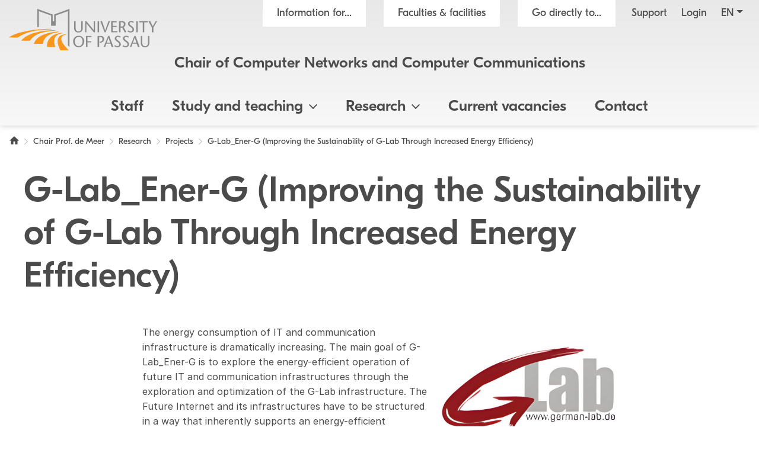

--- FILE ---
content_type: text/html; charset=utf8
request_url: https://www.fim.uni-passau.de/en/computer-networks/research/projects/g-lab-ener-g-improving-the-sustainability-of-g-lab-through-increased-energy-efficiency/
body_size: 8644
content:
<!DOCTYPE html>
<html lang="en">
<head>

<meta charset="utf-8">
<!-- 
	This website is powered by TYPO3 - inspiring people to share!
	TYPO3 is a free open source Content Management Framework initially created by Kasper Skaarhoj and licensed under GNU/GPL.
	TYPO3 is copyright 1998-2026 of Kasper Skaarhoj. Extensions are copyright of their respective owners.
	Information and contribution at https://typo3.org/
-->



<title>G-Lab_Ener-G (Improving the Sustainability of G-Lab Through Increased Energy Efficiency) - University of Passau</title>
<meta name="generator" content="TYPO3 CMS">
<meta name="viewport" content="width=device-width, initial-scale=1">
<meta name="referrer" content="strict-origin-when-cross-origin">
<meta property="og:image" content="https://www.uni-passau.de/typo3conf/ext/mattgold_theme/Resources/Public/Img/og_preview.png">
<meta property="og:image:url" content="https://www.uni-passau.de/typo3conf/ext/mattgold_theme/Resources/Public/Img/og_preview.png">
<meta property="og:image:width" content="1200">
<meta property="og:image:height" content="630">
<meta name="twitter:card" content="summary">
<meta name="twitter:image" content="https://www.uni-passau.de/typo3conf/ext/mattgold_theme/Resources/Public/Img/og_preview.png">


<link rel="stylesheet" type="text/css" href="/typo3conf/ext/mattgold_theme/Resources/Public/Css/Libs.css?1704790631" media="all">
<link rel="stylesheet" type="text/css" href="/typo3conf/ext/mattgold_theme/Resources/Public/Css/Base.css?1726490036" media="all">
<link rel="stylesheet" type="text/css" href="/typo3conf/ext/mattgold_theme/Resources/Public/Css/Main.css?1768466863" media="all">
<link href="/typo3conf/ext/mattgold_theme/Resources/Public/Css/Research.css?1767787627" rel="stylesheet" type="text/css">
<link href="/typo3conf/ext/mattgold_theme/Resources/Public/Css/Teaser.css?1747124714" rel="stylesheet" type="text/css">






<!-- Matomo -->
    <script>
        var _paq = window._paq = window._paq || [];
        /* tracker methods like "setCustomDimension" should be called before "trackPageView" */
        _paq.push(['disableCookies']);
        _paq.push(['trackPageView']);
        _paq.push(['enableLinkTracking']);
        (function() {
        var u="//piwik.uni-passau.de/";
        _paq.push(['setTrackerUrl', u+'matomo.php']);
        _paq.push(['setSiteId', '1']);
        var d=document, g=d.createElement('script'), s=d.getElementsByTagName('script')[0];
        g.async=true; g.src=u+'matomo.js'; s.parentNode.insertBefore(g,s);
        })();
    </script>
    <!-- End Matomo Code -->


<link rel="canonical" href="https://www.fim.uni-passau.de/en/computer-networks/research/projects/g-lab-ener-g-improving-the-sustainability-of-g-lab-through-increased-energy-efficiency">

<link rel="alternate" hreflang="de" href="https://www.fim.uni-passau.de/rechnernetze-rechnerkommunikation/forschung/projekte/g-lab-ener-g">
<link rel="alternate" hreflang="en" href="https://www.fim.uni-passau.de/en/computer-networks/research/projects/g-lab-ener-g-improving-the-sustainability-of-g-lab-through-increased-energy-efficiency">
<link rel="alternate" hreflang="x-default" href="https://www.fim.uni-passau.de/rechnernetze-rechnerkommunikation/forschung/projekte/g-lab-ener-g">
</head>
<body id="page-15932" class="page-15932 pagelevel-3 language-1 backendlayout-upadefault layout-default has-orga-title" data-pageuid="15932">

<div class="upa_spinner_wrapper">
    <div class="upa_spinner_inner">
        <div class="upa_spinner"></div>
    </div>
</div>
<style>
.upa_spinner_wrapper {
    position: fixed;
    top: 0;
    right: 0;
    bottom: 0;
    left: 0;
    background-color: #fff;
    z-index: 1000;
    display: flex;
    align-items: center;
    justify-content: center;
}

.upa_spinner_inner {
    animation: fadeIn 2s;
}

.upa_spinner {
    pointer-events: none;
    width: 80px;
    height: 80px;
    border: 10px solid transparent;
    border-color: #eeeeee;
    border-top-color: #ff8800;
    border-radius: 50%;
    animation: upaspinneranimation 2s linear infinite;
}

@keyframes upaspinneranimation {
    100% {
        transform: rotate(360deg)
    }
}

@keyframes fadeIn {
    0% {
        opacity: 0;
    }

    90% {
        opacity: 0;
    }

    100% {
        opacity: 1;
    }
}
</style>


        
    
<div class="upa_targetgroups upa_top_menu" style="visibility: hidden;">
    <div class="upa_targetgroups_header upa_top_menu_header">
        <h2 class="upa_targetgroups_header_main">Information for...</h2>
        <div class="upa_targetgroups_header_close upa_top_menu_close"></div>
    </div>
    <div class="upa_targetgroups_body upa_top_menu_body">
        <div class="upa_targetgroups_body_inner upa_top_menu_body_inner">
            <h2 class="d-none d-xl-block">Information for...</h2>
            <div class="upa_top_menu_line d-none d-xl-block"></div>
            <div class="upa_targetgroups_wrapper">
                <a href="https://www.uni-passau.de/en/students">
                    <img class="img-fluid" src="/typo3conf/ext/mattgold_theme/Resources/Public/Icons/Targetgroups/current_students.svg" width="80" height="80" alt="">
                    <h3><span>Current students</span></h3>
                </a>
                <a href="https://www.uni-passau.de/en/prospective-students">
                    <img class="img-fluid" src="/typo3conf/ext/mattgold_theme/Resources/Public/Icons/Targetgroups/prospective_students.svg" width="80" height="80" alt="">
                    <h3><span>Prospective students</span></h3>
                </a>
                <a href="https://www.uni-passau.de/en/academics">
                    <img class="img-fluid" src="/typo3conf/ext/mattgold_theme/Resources/Public/Icons/Targetgroups/academics.svg" width="80" height="49" alt="">
                    <h3><span>Academics</span></h3>
                </a>
                <a href="https://www.uni-passau.de/en/ecr">
                    <img class="img-fluid" src="/typo3conf/ext/mattgold_theme/Resources/Public/Icons/Targetgroups/early_career_researchers.svg" width="80" height="79" alt="">
                    <h3><span>Early career researchers</span></h3>
                </a>
                <a href="https://www.uni-passau.de/en/businesses">
                    <img class="img-fluid" src="/typo3conf/ext/mattgold_theme/Resources/Public/Icons/Targetgroups/businesses.svg" width="80" height="49" alt="">
                    <h3><span>Businesses</span></h3>
                </a>
                <a href="https://www.uni-passau.de/en/alumni-and-friends">
                    <img class="img-fluid" src="/typo3conf/ext/mattgold_theme/Resources/Public/Icons/Targetgroups/alumni_and_friends.svg" width="80" height="56" alt="">
                    <h3><span>Alumni and friends</span></h3>
                </a>
                
                <a href="https://www.uni-passau.de/en/staff">
                    <img class="img-fluid" src="/typo3conf/ext/mattgold_theme/Resources/Public/Icons/Targetgroups/staff.svg" width="80" height="85" alt="">
                    <h3><span>Staff</span></h3>
                </a>
                <a href="https://www.uni-passau.de/en/media-representatives">
                    <img class="img-fluid" src="/typo3conf/ext/mattgold_theme/Resources/Public/Icons/Targetgroups/media_representatives.svg" width="80" height="82" alt="">
                    <h3><span>Media representatives</span></h3>
                </a>
                <div class="upa_clear"></div>
            </div>
        </div>
    </div>
</div>
<div class="upa_facilities upa_top_menu" style="visibility: hidden;">
    <div class="upa_facilities_header upa_top_menu_header">
        <div class="upa_facilities_header_back"></div>
        <h2 class="upa_facilities_header_main">Faculties &amp; facilities</h2>
        <h2 class="upa_facilities_header_a">Administration</h2>
        <h2 class="upa_facilities_header_b">Central facilities</h2>
        <div class="upa_facilities_header_close upa_top_menu_close"></div>
    </div>
    <div class="upa_facilities_body upa_top_menu_body">
        <div class="upa_facilities_body_inner upa_top_menu_body_inner">
            <h2 class="d-none d-xl-block">Faculties</h2>
            <div class="upa_facilities_entry_wrapper">
                
    <a href="https://www.jura.uni-passau.de/en/" class="upa_facilities_entry">
        
        <div class="upa_facilities_entry_image_wrapper">
            <img loading="lazy" class="img-fluid d-block d-xl-none" alt="Faculty of Law" src="/typo3temp/assets/_processed_/1/4/csm_jura_bbf2aa042e.jpg" width="80" height="50">
            <img loading="lazy" class="img-fluid d-none d-xl-block" alt="Faculty of Law" src="/typo3temp/assets/_processed_/1/4/csm_jura_1007acbeb0.jpg" width="400" height="225">
        </div>
        <h3>Faculty of Law</h3>
    </a>

                
    <a href="https://www.sobi.uni-passau.de/en/" class="upa_facilities_entry">
        
        <div class="upa_facilities_entry_image_wrapper">
            <img loading="lazy" class="img-fluid d-block d-xl-none" alt="Faculty of Social and Educational Sciences" src="/typo3temp/assets/_processed_/f/6/csm_sobi_f12680350e.jpg" width="80" height="50">
            <img loading="lazy" class="img-fluid d-none d-xl-block" alt="Faculty of Social and Educational Sciences" src="/typo3temp/assets/_processed_/f/6/csm_sobi_611dcbcff6.jpg" width="400" height="225">
        </div>
        <h3>Faculty of Social and Educational Sciences</h3>
    </a>

                
    <a href="https://www.geku.uni-passau.de/en/" class="upa_facilities_entry">
        
        <div class="upa_facilities_entry_image_wrapper">
            <img loading="lazy" class="img-fluid d-block d-xl-none" alt="Faculty of Humanities and Cultural Studies" src="/typo3temp/assets/_processed_/1/a/csm_geku_7437df6902.jpg" width="80" height="50">
            <img loading="lazy" class="img-fluid d-none d-xl-block" alt="Faculty of Humanities and Cultural Studies" src="/typo3temp/assets/_processed_/1/a/csm_geku_2061d5bfb5.jpg" width="400" height="225">
        </div>
        <h3>Faculty of Humanities and Cultural Studies</h3>
    </a>

                
    <a href="https://www.wiwi.uni-passau.de/en/" class="upa_facilities_entry">
        
        <div class="upa_facilities_entry_image_wrapper">
            <img loading="lazy" class="img-fluid d-block d-xl-none" alt="School of Business, Economics and Information Systems" src="/typo3temp/assets/_processed_/c/8/csm_wiwi_e4038ca476.jpg" width="80" height="50">
            <img loading="lazy" class="img-fluid d-none d-xl-block" alt="School of Business, Economics and Information Systems" src="/typo3temp/assets/_processed_/c/8/csm_wiwi_9a02258d9f.jpg" width="400" height="225">
        </div>
        <h3>School of Business, Economics and Information Systems</h3>
    </a>

                
    <a href="/en/" class="upa_facilities_entry">
        
        <div class="upa_facilities_entry_image_wrapper">
            <img loading="lazy" class="img-fluid d-block d-xl-none" alt="Faculty of Computer Science and Mathematics" src="/typo3temp/assets/_processed_/1/d/csm_fim_de4762d71e.jpg" width="80" height="50">
            <img loading="lazy" class="img-fluid d-none d-xl-block" alt="Faculty of Computer Science and Mathematics" src="/typo3temp/assets/_processed_/1/d/csm_fim_3e544032d4.jpg" width="400" height="225">
        </div>
        <h3>Faculty of Computer Science and Mathematics</h3>
    </a>

                <div class="upa_clear"></div>
            </div>
            <div class="upa_top_menu_line d-none d-xl-block"></div>
            <div class="row g-0 d-none d-xl-flex">
                
                <div class="col-12">
                    <h2>Central facilities</h2>
                    <ul>
                        
                            <li><a href="https://www.graduiertenzentrum.uni-passau.de/en/">Graduate Centre</a></li>
                        
                            <li><a href="https://www.picais.uni-passau.de/en/">PICAIS</a></li>
                        
                            <li><a href="https://www.sportzentrum.uni-passau.de/">Sports Centre</a></li>
                        
                            <li><a href="https://www.sprachenzentrum.uni-passau.de/en/">Language Centre</a></li>
                        
                            <li><a href="https://www.ub.uni-passau.de/en/">University Library</a></li>
                        
                            <li><a href="https://www.zim.uni-passau.de/en/">Centre for Information Technology and Media Services</a></li>
                        
                            <li><a href="https://www.zlf.uni-passau.de/en/">Teacher Education Centre</a></li>
                        
                    </ul>
                </div>
            </div>
            
            <div class="upa_top_menu_button upa_facilities_show_b d-block d-xl-none">
                Central facilities
            </div>
        </div>
    </div>
    <div class="upa_facilities_body_a d-block d-xl-none">
        <div class="upa_facilities_body_inner">
            <ul>
                
                    <li><a href="https://www.uni-passau.de/en/units/executive-support-unit-for-research-strategy">Research Strategy &amp; Science Communication</a></li>
                
                    <li><a href="https://www.uni-passau.de/en/units/executive-support-unit-for-health-and-safety">Executive Support Unit for Health and Safety</a></li>
                
                    <li><a href="https://www.uni-passau.de/en/units/executive-support-unit-for-competency-development-in-study-and-teaching-ksl">Executive Support Unit for Competency Development in Study and Teaching</a></li>
                
                    <li><a href="https://www.uni-passau.de/en/units/executive-support-unit-for-process-management">Executive Support Unit for Process Management</a></li>
                
                    <li><a href="https://www.uni-passau.de/en/units/bheda-office">Managing Office of the Bavarian Higher Education Digitalisation Association (BHEDA)</a></li>
                
                    <li><a href="https://www.uni-passau.de/en/administration/division-iii-research-services">Research Services</a></li>
                
            </ul>
        </div>
    </div>
    <div class="upa_facilities_body_b d-block d-xl-none">
        <div class="upa_facilities_body_inner">
            <ul>
                
                    <li><a href="https://www.graduiertenzentrum.uni-passau.de/en/">Graduate Centre</a></li>
                
                    <li><a href="https://www.picais.uni-passau.de/en/">PICAIS</a></li>
                
                    <li><a href="https://www.sportzentrum.uni-passau.de/">Sports Centre</a></li>
                
                    <li><a href="https://www.sprachenzentrum.uni-passau.de/en/">Language Centre</a></li>
                
                    <li><a href="https://www.ub.uni-passau.de/en/">University Library</a></li>
                
                    <li><a href="https://www.zim.uni-passau.de/en/">Centre for Information Technology and Media Services</a></li>
                
                    <li><a href="https://www.zlf.uni-passau.de/en/">Teacher Education Centre</a></li>
                
            </ul>
        </div>
    </div>
</div>



    

    
        
    

    

    

    

    

    

    

    

    

    

    

    

    

    

    

    



    <div class="upa_mobile_nav_background"></div>
    <div class="upa_mobile_nav upa_top_menu" style="visibility: hidden;">
        <div class="upa_mobile_nav_header upa_top_menu_header">
            <h2 class="upa_mobile_nav_header_main"><a href="#"><span>Heading</span></a></h2>
            <div class="upa_mobile_nav_header_close upa_top_menu_close"></div>
        </div>
        <div class="upa_mobile_nav_body upa_top_menu_body">
            <div class="upa_mobile_nav_body_inner upa_top_menu_body_inner">
                
                <div class="upa_mobile_nav_url" data-url="https://www.fim.uni-passau.de/en/computer-networks/research/projects/g-lab-ener-g-improving-the-sustainability-of-g-lab-through-increased-energy-efficiency?no_cache=1&amp;tx_mattgoldtheme_ajax%5Baction%5D=menu&amp;tx_mattgoldtheme_ajax%5Bcontroller%5D=Ajax&amp;tx_mattgoldtheme_ajax%5Blanguage%5D=1&amp;tx_mattgoldtheme_ajax%5BpageUid%5D=15932&amp;tx_mattgoldtheme_ajax%5BpageUidRoot%5D=15734&amp;type=20231213&amp;cHash=72816cd2a03ccfe72c5c4ca93d229838"></div>
                <div class="upa_mobile_nav_entries">
                    
                </div>
                <div class="upa_top_menu_button upa_targetgroup_menu">
                    Information for...
                </div>
                <div class="upa_top_menu_button upa_facilities_menu">
                    Faculties &amp; facilities
                </div>
            </div>
        </div>
    </div>

<div class="upa_header">
    <div class="upa_header_topbar">
        <a href="https://www.hilfe.uni-passau.de/en/systems-login/login-digital-campus" class="upa_header_login_link">
            Login
        </a>
        <div class="dropdown dropdown-center upa_quicklink_menu_mobile">
            <span class="dropdown-toggle" data-bs-toggle="dropdown" aria-expanded="false" data-bs-offset="0,10">Go directly to...</span>
            <ul class="dropdown-menu">
                
                    <li><a class="dropdown-item" href="https://www.uni-passau.de/en/apply">Apply</a></li>
                
                    <li><a class="dropdown-item" href="https://www.uni-passau.de/en/degrees">Study options</a></li>
                
                    <li><a class="dropdown-item" href="https://www.uni-passau.de/en/academic-advice">Academic Advice Service</a></li>
                
                    <li><a class="dropdown-item" href="https://www.uni-passau.de/en/course-catalogue">Course catalogue</a></li>
                
                    <li><a class="dropdown-item" href="https://www.uni-passau.de/en/international-office">International Office</a></li>
                
                    <li><a class="dropdown-item" href="https://www.uni-passau.de/en/zkk">Careers and Competencies</a></li>
                
                    <li><a class="dropdown-item" href="https://www.uni-passau.de/en/examinations-office">Examinations Office</a></li>
                
                    <li><a class="dropdown-item" href="https://www.graduiertenzentrum.uni-passau.de/en/">Graduate Centre</a></li>
                
                    <li><a class="dropdown-item" href="https://stwno.de/en/">Student Services Association</a></li>
                
                    <li><a class="dropdown-item" href="https://www.ub.uni-passau.de/en/">University Library</a></li>
                
            </ul>
        </div>
        <div class="dropdown upa_language_menu_mobile">
            
                
            
                
                    
                
            
                
            
                
            
                
            
                
            
                
            
                
            
                
            
                
            
                
            
                
            
                
            
                
            
                
            
                
            
                
            
            <span class="dropdown-toggle " data-bs-toggle="dropdown" aria-expanded="false" data-bs-offset="5,10">en</span>
            <ul class="dropdown-menu">
                
                    
                        <li>
                            <a class="dropdown-item" href="/rechnernetze-rechnerkommunikation/forschung/projekte/g-lab-ener-g" hreflang="de" title="Deutsch">de</a>
                        </li>
                    
                
                    
                
                    
                
                    
                
                    
                
                    
                
                    
                
                    
                
                    
                
                    
                
                    
                
                    
                
                    
                
                    
                
                    
                
                    
                
                    
                
            </ul>
        </div>
    </div>
    <div class="upa_header_inner">
        
        
        <a href="https://www.uni-passau.de/en/" class="upa_logo_short_link">
            <img class="upa_logo_short" alt="Logo of the University of Passau" src="/typo3conf/ext/mattgold_theme/Resources/Public/Img/logo_short.svg" width="59" height="40">
        </a>
        <div class="row g-0">
            <div class="col-6 col-xl-12">
                <div class="upa_header_inner_top">
                    <div class="upa_header_inner_top_inner">
                        <a href="https://www.uni-passau.de/en/" class="upa_logo_link">
                            
                                    <img class="upa_logo" alt="Logo of the University of Passau" src="/typo3conf/ext/mattgold_theme/Resources/Public/Img/logo_en.svg" width="350" height="98">
                                
                        </a>
                        <div class="upa_meta_menu">
                            <span class="upa_targetgroup_menu">
                                Information for...
                            </span>
                            <span class="upa_facilities_menu">
                                Faculties &amp; facilities
                            </span>
                            <div class="dropdown upa_quicklink_menu_desktop">
                                <span class="dropdown-toggle" data-bs-toggle="dropdown" aria-expanded="false">Go directly to...</span>
                                <ul class="dropdown-menu">
                                    
                                        <li><a class="dropdown-item" href="https://www.uni-passau.de/en/apply">Apply</a></li>
                                    
                                        <li><a class="dropdown-item" href="https://www.uni-passau.de/en/degrees">Study options</a></li>
                                    
                                        <li><a class="dropdown-item" href="https://www.uni-passau.de/en/academic-advice">Academic Advice Service</a></li>
                                    
                                        <li><a class="dropdown-item" href="https://www.uni-passau.de/en/course-catalogue">Course catalogue</a></li>
                                    
                                        <li><a class="dropdown-item" href="https://www.uni-passau.de/en/international-office">International Office</a></li>
                                    
                                        <li><a class="dropdown-item" href="https://www.uni-passau.de/en/zkk">Careers and Competencies</a></li>
                                    
                                        <li><a class="dropdown-item" href="https://www.uni-passau.de/en/examinations-office">Examinations Office</a></li>
                                    
                                        <li><a class="dropdown-item" href="https://www.graduiertenzentrum.uni-passau.de/en/">Graduate Centre</a></li>
                                    
                                        <li><a class="dropdown-item" href="https://stwno.de/en/">Student Services Association</a></li>
                                    
                                        <li><a class="dropdown-item" href="https://www.ub.uni-passau.de/en/">University Library</a></li>
                                    
                                </ul>
                            </div>
                            <a href="https://www.hilfe.uni-passau.de/en/" class="upa_meta_menu_link">
                                Support
                            </a>
                            <a href="https://www.hilfe.uni-passau.de/en/systems-login/login-digital-campus" class="upa_meta_menu_link">
                                Login
                            </a>
                            <div class="dropdown upa_language_menu_desktop">
                                
                                    
                                
                                    
                                        
                                    
                                
                                    
                                
                                    
                                
                                    
                                
                                    
                                
                                    
                                
                                    
                                
                                    
                                
                                    
                                
                                    
                                
                                    
                                
                                    
                                
                                    
                                
                                    
                                
                                    
                                
                                    
                                
                                <span class="dropdown-toggle " data-bs-toggle="dropdown" aria-expanded="false">en</span>
                                <ul class="dropdown-menu">
                                    
                                        
                                            <li>
                                                <a class="dropdown-item" href="/rechnernetze-rechnerkommunikation/forschung/projekte/g-lab-ener-g" hreflang="de" title="Deutsch">de</a>
                                            </li>
                                        
                                    
                                        
                                    
                                        
                                    
                                        
                                    
                                        
                                    
                                        
                                    
                                        
                                    
                                        
                                    
                                        
                                    
                                        
                                    
                                        
                                    
                                        
                                    
                                        
                                    
                                        
                                    
                                        
                                    
                                        
                                    
                                        
                                    
                                </ul>
                            </div>
                        </div>
                        
                        
                            
                                    
                                        
                                    
                                
                            <div class="upa_orga_title upa_orga_title_long">
                                <a href="/en/computer-networks">Chair of Computer Networks and Computer Communications</a>
                            </div>
                        
                        
                        
                        
                        
                        
                        
                        
                    </div>
                </div>
            </div>
            <div class="col-6 d-xl-none text-right">
                <div class="upa_burger_wrapper">
                    <div class="upa_burger">
                        <div class="upa_burger_stripe"></div>
                        <div class="upa_burger_stripe"></div>
                        <div class="upa_burger_stripe"></div>
                    </div>
                </div>
            </div>
        </div>
        
                <div class="d-none d-xl-block">
                    <div class="row g-0">
                        <div class="col-12">
                            <nav class="navbar navbar-expand-xl upa_main_nav_desktop">
                                <div class="container-fluid">
                                    <div class="collapse navbar-collapse upa_main_nav_inner">
                                        <ul class="upa_navbar">
                                            
                                            
                                            
                                            
                                                    
                                                
                                            
                                                
                                                
                                                
                                                
                                                    
                                                            <li class="upa_navbar_item">
                                                                <a href="/en/computer-networks/staff">Staff</a>
                                                            </li>
                                                        
                                                
                                            
                                                
                                                
                                                
                                                
                                                    
                                                            <li class="upa_navbar_item upa_navbar_item_has_dropdown">
                                                                <a href="#">Study and teaching<span class="upa_navbar_item_caret"></span></a>
                                                                
                                                                <ul class="upa_navbar_dropdown">
                                                                    
                                                                        <li class="upa_navbar_dropdown_item upa_navbar_dropdown_item_overview">
                                                                            <a href="/en/study-and-teaching">Study and teaching</a>
                                                                        </li>
                                                                    
                                                                    
                                                                        <li class="upa_navbar_dropdown_item">
                                                                            
                                                                            
                                                                            <a href="/en/computer-networks/study-and-teaching/this-semester">This semester</a>
                                                                        </li>
                                                                    
                                                                        <li class="upa_navbar_dropdown_item">
                                                                            
                                                                            
                                                                            <a href="/en/computer-networks/study-and-teaching/next-semester">Next semester</a>
                                                                        </li>
                                                                    
                                                                        <li class="upa_navbar_dropdown_item">
                                                                            
                                                                            
                                                                            <a href="/en/computer-networks/study-and-teaching/previous-semesters">Previous semesters</a>
                                                                        </li>
                                                                    
                                                                        <li class="upa_navbar_dropdown_item">
                                                                            
                                                                            
                                                                            <a href="/en/computer-networks/study-and-teaching/semesters-before-2007">Semesters before 2007</a>
                                                                        </li>
                                                                    
                                                                        <li class="upa_navbar_dropdown_item">
                                                                            
                                                                            
                                                                            <a href="/en/computer-networks/study-and-teaching/examinations">Examinations</a>
                                                                        </li>
                                                                    
                                                                        <li class="upa_navbar_dropdown_item">
                                                                            
                                                                            
                                                                            <a href="/en/computer-networks/study-and-teaching/information-for-scholarship-applicants">Information for Scholarship Applicants</a>
                                                                        </li>
                                                                    
                                                                </ul>
                                                            </li>
                                                        
                                                
                                            
                                                
                                                
                                                
                                                
                                                    
                                                            <li class="upa_navbar_item upa_navbar_item_has_dropdown">
                                                                <a href="#">Research<span class="upa_navbar_item_caret"></span></a>
                                                                
                                                                <ul class="upa_navbar_dropdown">
                                                                    
                                                                        <li class="upa_navbar_dropdown_item upa_navbar_dropdown_item_overview">
                                                                            <a href="/en/computer-networks/research">Research</a>
                                                                        </li>
                                                                    
                                                                    
                                                                        <li class="upa_navbar_dropdown_item">
                                                                            
                                                                            
                                                                            <a href="/en/computer-networks/research/projects">Projects</a>
                                                                        </li>
                                                                    
                                                                        <li class="upa_navbar_dropdown_item">
                                                                            
                                                                            
                                                                            <a href="/en/computer-networks/research/publication-database">Publication database</a>
                                                                        </li>
                                                                    
                                                                </ul>
                                                            </li>
                                                        
                                                
                                            
                                                
                                                
                                                
                                                
                                                    
                                                            <li class="upa_navbar_item">
                                                                <a href="/en/computer-networks/current-vacancies">Current vacancies</a>
                                                            </li>
                                                        
                                                
                                            
                                                
                                                
                                                
                                                
                                                    
                                                            <li class="upa_navbar_item">
                                                                <a href="/en/computer-networks/contact">Contact</a>
                                                            </li>
                                                        
                                                
                                            
                                        </ul>
                                    </div>
                                </div>
                            </nav>
                        </div>
                    </div>
                </div>
            
    </div>
    
    
        <div class="upa_orga_title_mobile">
            <div class="upa_orga_title_mobile_inner"><a href="/en/computer-networks">Chair of Computer Networks and Computer Communications</a></div>
        </div>
    
    
    
    
    
    
    
    
</div>





        <div class="upa_main_content" data-tstamp="1755771657">
            
            
            
            
            
            
            
            
            
                
<div class="upa_breadcrumb">
    <nav aria-label="Breadcrumb navigation">
        <ol class="breadcrumb">
            
                
                    
                
            
                
            
                
            
                
            
            
            
            
            
                
                
                
                    
                
                
                    
                        <li class="breadcrumb-item">
                            <a href="https://www.uni-passau.de/en/">
                                <span class="upa_breadcrumb_home">
                                    <span class="visually-hidden">
                                        The University of Passau
                                    </span>
                                </span>
                            </a>
                        </li>
                        
                    
                    
                    
                        
                                <li class="breadcrumb-item"><a href="/en/computer-networks"><span>Chair Prof. de Meer</span></a></li>
                            
                    
                    
                
            
                
                
                
                
                    
                    
                    
                        
                                <li class="breadcrumb-item"><a href="/en/computer-networks/research"><span>Research</span></a></li>
                            
                    
                    
                
            
                
                
                
                
                    
                    
                    
                        
                                <li class="breadcrumb-item"><a href="/en/computer-networks/research/projects"><span>Projects</span></a></li>
                            
                    
                    
                
            
                
                
                
                
                    
                    
                    
                        
                                <li class="breadcrumb-item active" aria-current="page"><span>G-Lab_Ener-G (Improving the Sustainability of G-Lab Through Increased Energy Efficiency)</span></li>
                            
                    
                    
                
            
            
            
        </ol>
    </nav>
</div>


                
                
                    
<div class="upa_main_title">
    
            <h1 class="hideGlossary">G-Lab_Ener-G (Improving the Sustainability of G-Lab Through Increased Energy Efficiency)</h1>
        
</div>


                
            
            <div class="row g-0">
                <div class="col-12">
                    
                    
                            
                                    <!--DMAILER_SECTION_BOUNDARY_-->

    
            
            
            
            
            
            
            
            
            
            
            
            
            
            
            
            
            
            
            
            
            
            
            
            
            
            
            
            
            
            
            
            
            
            
            
            
            
            
            
            
            
            
                    
                            
                            
                            
                            
                            
                            <div id="c78150" class="frame frame-default frame-type-list frame-listtype-converis_pi1  frame-layout-0    upa-has-tstamp" data-tstamp="1565338006">
                                <div class="upa_frame_inner">
                                    
                                    
                                        



                                    
                                    
                                        
                                            



                                        
                                    
                                    

    
        <div class="tx-converis">
	
	
    
    
    
            
                    
                        <div class="projectDetails">
                            
<div class="upa_research_detail_wrapper">
    
        <div class="upa_research_detail_image_wrapper">
            <div class="row">
                
                    <div class="col-12">
                        <div class="upa_research_detail_image">
                            <img class="img-fluid" alt="G-Lab_Ener-G - Improving the Sustainability of G-Lab Through Increased Energy Efficiency" src="https://www.fim.uni-passau.de/fileadmin/_processed_/6/3/csm_6225_63bd42cc93.jpg" width="920" height="690">
                        </div>
                    </div>
                
            </div>
        </div>
    
    <div class="upa_research_detail_text">
        <p>
            </p><p>The energy consumption of IT and communication infrastructure is dramatically increasing. The main goal of G-Lab_Ener-G is to explore the energy-efficient operation of future IT and communication infrastructures through the exploration and optimization of the G-Lab infrastructure. The Future Internet and its infrastructures have to be structured in a way that inherently supports an energy-efficient operation.</p>
<p>A key technology to achieve energy efficiency is the virtualization and consolidation of communicational and computational resources. Based on energy consumption models for different components of the infrastructure an energy-aware, autonomous, and self-organizing monitoring and management of physical and virtual resources is developed. We analyze communication and application layer protocols regarding their support of an energy-efficient operation of G-Lab.</p>
        
    </div>
    <div class="upa_clear"></div>
    <div class="upa_research_detail_table">
        <table>
            <tbody>
                
                        
                            <tr>
                                <th scope="row" valign="top" style="width: 25%;">
                                    Principal Investigator(s) at the University
                                </th>
                                <td>Prof. Dr. Hermann de Meer (Lehrstuhl f&uuml;r Informatik mit Schwerpunkt Rechnernetze und Rechnerkommunikation)</td>
                            </tr>
                        
                    
                
                        
                            
                                    <tr>
                                        <th scope="row" valign="top">
                                            Project period
                                        </th>
                                        <td>01.09.2009 - 31.08.2012</td>
                                    </tr>
                                
                        
                    
                
                
                    <tr>
                        <th scope="row" rowspan="1" valign="top">
                            Source of funding
                        </th>
                        <td rowspan="1">
                            
                                <div class="row g-0">
                                    
                                        <div class="col-12 col-md-3">
                                            <img class="img-fluid" alt="BMBF - Bundesministerium f&uuml;r Bildung und Forschung" src="https://www.fim.uni-passau.de/fileadmin/_processed_/8/5/csm_20_n-a_612bcef7d0.jpg" width="480" height="341">
                                        </div>
                                    
                                    <div class="col-12 col-md-9">
                                        <div class="soof">BMBF - Bundesministerium f&uuml;r Bildung und Forschung</div>
                                    </div>
                                </div>
                            
                        </td>
                    </tr>
                
                
                    <tr>
                        <th scope="row" rowspan="1" valign="top">
                            Projektnummer
                        </th>
                        <td rowspan="1">
                            01BK0910
                        </td>
                    </tr>
                
                
                    <tr>
                        <th scope="row" rowspan="1" valign="top">
                            Themenfelder
                        </th>
                        <td rowspan="1">
                            Informatik, Informatik
                        </td>
                    </tr>
                
                
            </tbody>
        </table>
    </div>
</div>


                        </div>
                    
                
        

</div>
    


                                    
                                        



                                    
                                    
                                        



                                    
                                </div>
                            </div>
                        
                
        


<!--DMAILER_SECTION_BOUNDARY_END-->
<!--DMAILER_SECTION_BOUNDARY_-->

    
            
            
    
            <!--DMAILER_SECTION_BOUNDARY_-->

    
            
            
            
            
            
            
            
            
            
            
            
            
            
            
            
            
            
            
            
            
            
            
            
            
            
            
            
            
            
            
            
            
            
            
            
            
            
            
            
            
            
            
                    
                            
                            
                            
                            
                            
                            <div id="c71137" class="frame frame-default frame-type-text   frame-layout-0    upa-has-tstamp" data-tstamp="1538471194">
                                <div class="upa_frame_inner">
                                    
                                    
                                        



                                    
                                    
                                        
                                            

    
        <header class=" ">
            

    
            <h2 class="">
                Publications
            </h2>
        



            



            



        </header>
    



                                        
                                    
                                    
    <div class="upa_bodytext">
        <p>This publication material is presented to ensure timely dissemination of scholarly and technical work. Copyright and all rights therein are retained by authors or by other copyright holders. All persons copying this information are expected to adhere to the terms and constraints invoked by each author's copyright. In most cases, these works may not be reposted without the explicit permission of the copyright holder.</p>
    </div>

                                    
                                        



                                    
                                    
                                        



                                    
                                </div>
                            </div>
                        
                
        


<!--DMAILER_SECTION_BOUNDARY_END-->
        

        


<!--DMAILER_SECTION_BOUNDARY_END-->
<!--DMAILER_SECTION_BOUNDARY_-->

    
            
            
            
            
            
            
            
            
            
            
            
            
            
            
            
            
            
            
            
            
            
            
            
            
            
            
            
            
            
            
            
            
            
            
            
            
            
            
            
            
            
            
                    
                            
                            
                            
                            
                            
                            <div id="c72025" class="frame frame-default frame-type-text   frame-layout-0    upa-has-tstamp" data-tstamp="1403682852">
                                <div class="upa_frame_inner">
                                    
                                    
                                        



                                    
                                    
                                        
                                            

    



                                        
                                    
                                    
    <div class="upa_bodytext">
        <p><b>Further publications related to G-Lab_Ener-G topics:</b></p>
    </div>

                                    
                                        



                                    
                                    
                                        



                                    
                                </div>
                            </div>
                        
                
        


<!--DMAILER_SECTION_BOUNDARY_END-->
<!--DMAILER_SECTION_BOUNDARY_-->

    
            
            
    
            <!--DMAILER_SECTION_BOUNDARY_-->

    
            
            
            
            
            
            
            
            
            
            
            
            
            
            
            
            
            
            
            
            
            
            
            
            
            
            
            
            
            
            
            
            
            
            
            
            
            
            
            
            
            
            
                    
                            
                            
                            
                            
                            
                            <div id="c71134" class="frame frame-default frame-type-text   frame-layout-0    upa-has-tstamp" data-tstamp="1537432575">
                                <div class="upa_frame_inner">
                                    
                                    
                                        



                                    
                                    
                                        
                                            



                                        
                                    
                                    
    <div class="upa_bodytext">
        <p>Please see <a href="/en/computer-networks/research/publication-database">our chair's publication database</a> for further publications and abstracts as well as for advanced search and filtering capabilities.</p>
    </div>

                                    
                                        



                                    
                                    
                                        



                                    
                                </div>
                            </div>
                        
                
        


<!--DMAILER_SECTION_BOUNDARY_END-->
        

        


<!--DMAILER_SECTION_BOUNDARY_END-->
                                    
                                
                        
                    
                    
                        
                        
                        
                            
                        
                            
                                
                            
                        
                            
                        
                            
                        
                            
                        
                            
                        
                            
                        
                            
                        
                            
                        
                            
                        
                            
                        
                            
                        
                            
                        
                            
                        
                            
                        
                            
                        
                            
                        
                        
                        
                            
                            
                            
                            
                                
                                
                            
                            
                            
                        
                        
                    
                </div>
            </div>
            
                
            
            
            
            
                    
                    
                
            
                
            
        </div>
    


<div class="upa_back_top">
</div>

<div class="upa_pre_footer">
    <div class="upa_pre_footer_inner">
        <div class="upa_pre_footer_item upa_pre_footer_item_last_updated">
            Last updated: <span class="upa_pre_footer_item_last_updated_date"></span> | Page ID: 15932
        </div>
        <div class="upa_pre_footer_item">
            <span class="upa_pre_footer_share_icon"></span>
            <span class="upa_pre_footer_share_link" data-bs-toggle="modal" data-bs-target="#upaShare">
                Share page
            </span>
        </div>
        <div class="upa_pre_footer_item">
            <span class="upa_pre_footer_print_icon"></span>
            <a href="javascript:window.print();" class="upa_pre_footer_print_link">
                Print page
            </a>
        </div>
        <div class="upa_clear"></div>
    </div>
</div>
<!-- A generic modal that can be provided with content via JavaScript -->
<div class="modal fade upa_generic_modal" id="upa_generic_modal" tabindex="-1" aria-hidden="true">
    <div class="modal-dialog modal-dialog-centered">
        <div class="modal-content">
            <div class="upa_modal_close" data-bs-dismiss="modal"></div>
            <div class="modal-body">
                <div class="inner">
                    <h2>Modal</h2>
                    <div class="upa_modal_inner"></div>
                </div>
            </div>
        </div>
    </div>
</div>
<!-- A modal with options for sharing the page on social networks -->
<div class="modal fade" id="upaShare" tabindex="-1" aria-labelledby="upaShareLabel" aria-hidden="true">
    <div class="modal-dialog modal-dialog-centered">
        <div class="modal-content">
            <div class="modal-header">
                <h2 class="modal-title" id="upaShareLabel">
                    Share content via
                </h2>
                <button type="button" class="btn-close" data-bs-dismiss="modal" aria-label="Close"></button>
            </div>
            <div class="modal-body">
                <div class="inner">
                    <ul class="upa_share_modal">
                        <li>
                            <a href="https://www.facebook.com/sharer/sharer.php?u=&quote=" target="_blank" onclick="window.open('https://www.facebook.com/sharer/sharer.php?u=' + encodeURIComponent(document.URL) + '&amp;quote=' + encodeURIComponent(document.URL)); return false;">
                                <i class="upa_share_modal_icon">
                                    <svg viewbox="0 0 320 512">
                                        <use xlink:href="/typo3conf/ext/mattgold_theme/Resources/Public/Img/socialmedia_footer_20250121.svg#facebook"></use>
                                    </svg>
                                </i>
                                <span class="sr-only">
                                    Facebook
                                </span>
                            </a>
                        </li>
                        <li>
                            <a href="http://www.linkedin.com/shareArticle?mini=true&url=&title=&summary=&source=" target="_blank" onclick="window.open('http://www.linkedin.com/shareArticle?mini=true&amp;url=' + encodeURIComponent(document.URL) + '&amp;title=' +  encodeURIComponent(document.title)); return false;">
                                <i class="upa_share_modal_icon">
                                    <svg viewbox="0 0 448 512">
                                        <use xlink:href="/typo3conf/ext/mattgold_theme/Resources/Public/Img/socialmedia_footer_20250121.svg#linkedin"></use>
                                    </svg>
                                </i>
                                <span class="sr-only">
                                    LinkedIn
                                </span>
                            </a>
                        </li>
                        <li>
                            <a href="mailto:?subject=&body=:%20" onclick="window.open('mailto:?subject=' + encodeURIComponent(document.title) + '&amp;body=' +  encodeURIComponent(document.URL)); return false;">
                                <i class="upa_share_modal_icon">
                                    <svg viewbox="0 0 1000 1000">
                                        <use xlink:href="/typo3conf/ext/mattgold_theme/Resources/Public/Img/socialmedia_footer_20250121.svg#mail"></use>
                                    </svg>
                                </i>
                                <span class="sr-only">
                                    E-mail
                                </span>
                            </a>
                        </li>
                    </ul>
                </div>
            </div>
        </div>
    </div>
</div>
<footer class="upa_footer">
    <div class="upa_footer_inner">
        <div class="container">
            <div class="row">
                <div class="col-12 col-md-8">
                    <ul class="upa_footer_nav">
                        
                            <li>
                                <a href="https://www.uni-passau.de/en/legal-notices">Legal notices</a>
                            </li>
                        
                            <li>
                                <a href="https://www.uni-passau.de/en/privacy-statement">Privacy</a>
                            </li>
                        
                            <li>
                                <a href="https://www.uni-passau.de/en/university/accessibility">Accessibility</a>
                            </li>
                        
                            <li>
                                <a href="https://www.uni-passau.de/en/university/contact">Contact</a>
                            </li>
                        
                            <li>
                                <a href="https://www.uni-passau.de/en/university/current-vacancies">Current vacancies</a>
                            </li>
                        
                            <li>
                                <a href="https://www.uni-passau.de/en/study/services-and-advice/comments-and-suggestions">Feedback</a>
                            </li>
                        
                    </ul>
                </div>
                <div class="col-md-4">
                    <div class="upa_footer_meta">
                        
                    </div>
                </div>
            </div>
            <div class="row">
                <div class="col-12">
                    <div class="upa_footer_follow_bar">
                        <a href="https://www.facebook.com/universitaetpassau/" rel="nofollow noopener noreferrer" title="External link: To the Facebook account of the University of Passau (Opens new window)" target="_blank">
                            <div class="upa_footer_follow">
                                <svg viewbox="0 0 320 512">
                                    <use xlink:href="/typo3conf/ext/mattgold_theme/Resources/Public/Img/socialmedia_footer_20250121.svg#facebook"></use>
                                </svg>
                            </div>
                        </a>
                        <a href="https://www.instagram.com/universitaet.passau/" rel="nofollow noopener noreferrer" title="External link: To the Instagram account of the University of Passau (Opens new window)" target="_blank">
                            <div class="upa_footer_follow">
                                <svg viewbox="0 0 448 512">
                                    <use xlink:href="/typo3conf/ext/mattgold_theme/Resources/Public/Img/socialmedia_footer_20250121.svg#instagram"></use>
                                </svg>
                            </div>
                        </a>
                        <a href="https://www.youtube.com/@Uni.Passau" rel="nofollow noopener noreferrer" title="External link: To the YouTube account of the University of Passau (Opens new window)" target="_blank">
                            <div class="upa_footer_follow">
                                <svg viewbox="0 0 576 512">
                                    <use xlink:href="/typo3conf/ext/mattgold_theme/Resources/Public/Img/socialmedia_footer_20250121.svg#youtube"></use>
                                </svg>
                            </div>
                        </a>
                        <a href="https://www.linkedin.com/school/university-of-passau/" rel="nofollow noopener noreferrer" title="External link: To the LinkedIn account of the University of Passau (Opens new window)" target="_blank">
                            <div class="upa_footer_follow">
                                <svg viewbox="0 0 448 512">
                                    <use xlink:href="/typo3conf/ext/mattgold_theme/Resources/Public/Img/socialmedia_footer_20250121.svg#linkedin"></use>
                                </svg>
                            </div>
                        </a>
                        <a href="https://www.tiktok.com/@unipassau?lang=de-DE" rel="nofollow noopener noreferrer" title="External link: To the TikTok account of the University of Passau (Opens new window)" target="_blank">
                            <div class="upa_footer_follow">
                                <svg viewbox="0 0 448 512">
                                    <use xlink:href="/typo3conf/ext/mattgold_theme/Resources/Public/Img/socialmedia_footer_20250121.svg#tiktok"></use>
                                </svg>
                            </div>
                        </a>
                        <a href="https://bsky.app/profile/unipassauresearch.bsky.social" rel="nofollow noopener noreferrer" title="External link: To the Bluesky account of the University of Passau (Opens new window)" target="_blank">
                            <div class="upa_footer_follow">
                                <svg viewbox="0 0 580 510">
                                    <use xlink:href="/typo3conf/ext/mattgold_theme/Resources/Public/Img/socialmedia_footer_20250121.svg#bluesky"></use>
                                </svg>
                            </div>
                        </a>
                    </div>
                </div>
                <div class="col-12">
                    
                </div>
            </div>
            <div class="row">
                <div class="col-12 col-xl-9 order-1 order-xl-2">
                    <div class="upa_footer_logos">
                        <div class="upa_footer_logo">
                            <a href="https://www.uni-passau.de/en/rankings" title="Opens the page: Rankings and university benchmarks">
                                <img loading="lazy" class="img-fluid" alt="Logo: Rankings and university benchmarks" src="/typo3temp/assets/_processed_/1/1/csm_logo1_11b1d6c369.png" width="455" height="180">
                            </a>
                        </div>
                        <div class="upa_footer_logo">
                            <a href="https://www.uni-passau.de/en/sustainability" title="Opens the page: Sustainable Campus">
                                
                                        <img loading="lazy" class="img-fluid" alt="Logo: Sustainable Campus" src="/typo3temp/assets/_processed_/9/1/csm_logo2_en_14c532fcd6.png" width="562" height="180">
                                    
                            </a>
                        </div>
                        <div class="upa_footer_logo">
                            <a href="https://www.uni-passau.de/en/family" title="Opens the page: Family at the University">
                                <img loading="lazy" class="img-fluid" alt="Logo: Family at the University" src="/typo3temp/assets/_processed_/3/4/csm_logo3_d6d63ccbdd.png" width="558" height="180">
                            </a>
                        </div>
                        <div class="upa_footer_logo">
                            <a href="https://www.uni-passau.de/bereiche/presse/pressemeldungen/meldung/guetesiegel-fuer-faire-und-transparente-berufungsverfahren-dhv-zeichnet-universitaet-passau-aus" title="Opens the page: Award for fair and transparent appointment procedures">
                                
                                        <img loading="lazy" class="img-fluid" alt="Logo: Award for fair and transparent appointment procedures" src="/typo3temp/assets/_processed_/9/8/csm_logo4_en_ad3e4b4c3d.png" width="180" height="180">
                                    
                            </a>
                        </div>
                        <div class="upa_footer_logo">
                            <a href="https://www.uni-passau.de/en/diversity-gender-equality/diversity/diversity-audit-vielfalt-gestalten" title='Opens the page: Diversity Audit "Vielfalt gestalten"'>
                                <img loading="lazy" class="img-fluid" alt='Logo: Diversity Audit "Vielfalt gestalten"' src="/typo3temp/assets/_processed_/1/9/csm_logo5_590c5cafe4.png" width="213" height="180">
                            </a>
                        </div>
                    </div>
                </div>
                <div class="col-12 col-xl-3 order-2 order-xl-1 upa_footer_copyright">
                    <span>&copy; 2026
                        University of Passau
                    </span>
                </div>
            </div>
        </div>
    </div>
    <div class="upa_footer_layer_a"></div>
    <div class="upa_footer_layer_b"></div>
</footer>
<div class="d-none" id="plugin_upavideo_gdpr_vimeo">
    I agree that a connection to the <strong>Vimeo</strong> server will be established when the video is played and that personal data (e.g. your IP address) will be transmitted.
</div>
<div class="d-none" id="plugin_upavideo_gdpr_youtube">
    I agree that a connection to the <strong>YouTube</strong> server will be established when the video is played and that personal data (e.g. your IP address) will be transmitted.
</div>
<div class="d-none" id="plugin_upavideo_show_video">
    Show video
</div>
<script src="/typo3conf/ext/mattgold_theme/Resources/Public/Js/Libs.js?1704790645"></script>
<script src="/typo3conf/ext/mattgold_theme/Resources/Public/lightbox2-2.11.4/dist/js/lightbox.upa.js?1740044336"></script>
<script src="/typo3conf/ext/mattgold_theme/Resources/Public/jquery-match-height/dist/jquery.matchHeight-min.js?1711537073"></script>
<script src="/typo3conf/ext/mattgold_theme/Resources/Public/Js/Main.js?1768466754"></script>



</body>
</html>


--- FILE ---
content_type: text/css
request_url: https://www.fim.uni-passau.de/typo3conf/ext/mattgold_theme/Resources/Public/Css/Research.css?1767787627
body_size: -12
content:
.frame.frame-listtype-converis_pi1 {
    max-width: var(--mg-medium-width);
}

.upa_research_list_wrapper {
    max-width: var(--mg-small-width);
    margin: 0 auto;
}

.upa_research_header_small {
    max-width: var(--mg-small-width);
    margin: 0 auto;
}

.upa_research_list_wrapper.upa_research_list_wrapper_large {
    max-width: var(--mg-medium-width);
}

.upa_research_detail_wrapper {
    max-width: var(--mg-small-width);
    margin: 0 auto;
    padding: 0;
}

.upa_research_detail_image_wrapper .row {
    --bs-gutter-x: 0;
}

.upa_research_detail_title {
    margin-bottom: 0 !important;
}

.upa_research_detail_title {
    padding: var(--mg-padding-sm) 0;
}

.upa_research_detail_image {
    padding-bottom: var(--mg-padding-sm);
    display: flex;
    height: 100%;
    align-items: center;
}

.upa_research_detail_text {
    margin-bottom: 80px;
}

.upa_research_teaser {
    margin: 0 auto;
    padding-bottom: var(--mg-padding-sm);
    cursor: pointer;
    display: block;
    text-decoration: none;
}

.upa_research_teaser .upa_research_teaser_inner {
    width: 100%;
    position: relative;
    z-index: 1;
}

.upa_research_teaser .upa_research_teaser_inner:before {
    content: "";
    position: absolute;
    top: 0;
    right: 0;
    bottom: 0;
    left: 0;
    background-color: var(--mg-primary-color-b-super-bright);
    z-index: -1;
}

.upa_research_teaser:hover .upa_research_teaser_inner:before {
    background-color: var(--mg-primary-color-b-bright);
}

.upa_research_teaser .upa_research_teaser_image_wrapper {
    position: relative;
    overflow: hidden;
}

.upa_research_teaser_text {
    padding: 20px;
    font-size: 16px;
    line-height: 1.6;
}

.upa_research_teaser_text h2 {
    font-size: 20px;
    line-height: 1.3;
    margin-bottom: 0;
}

.upa_research_detail_table img {
    padding-right: 10px;
}

@media (min-width: 768px) {
    .upa_research_teaser_text h2 {
        font-size: 20px;
    }

    .upa_research_teaser .upa_research_teaser_image_wrapper {
        width: 30%;
        display: inline-block;
        float: left;
    }

    .upa_research_teaser .upa_research_teaser_text {
        padding: 30px;
        width: 70%;
        display: inline-block;
        float: left;
    }

    .upa_research_detail_image_wrapper {
        width: 40%;
        float: right;
        padding: 0 0 0 20px;
    }
}

@media (min-width: 1200px) {
    .upa_research_detail_title {
        padding: var(--mg-padding-lg) 0;
    }

    .upa_research_detail_image {
        padding-bottom: var(--mg-padding-lg);
    }

    .upa_research_teaser {
        padding-bottom: var(--mg-padding-lg);
    }
}